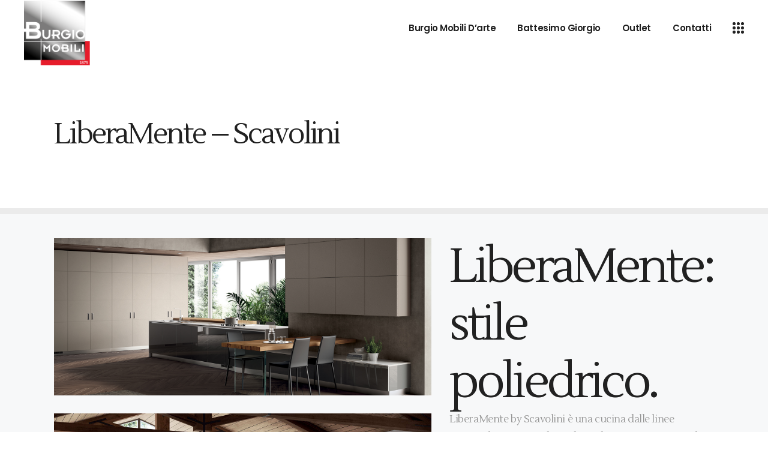

--- FILE ---
content_type: text/html; charset=UTF-8
request_url: https://www.burgiomobili.it/portfolio-item/liberamente-cavolini/
body_size: 11474
content:
<!DOCTYPE html>
<html lang="it-IT">
<head>
			
		<meta charset="UTF-8"/>
		<link rel="profile" href="http://gmpg.org/xfn/11"/>
			
				<meta name="viewport" content="width=device-width,initial-scale=1,user-scalable=yes">
		<title>LiberaMente &#8211; Scavolini &#8211; Burgio mobili 1875</title>
<meta name='robots' content='max-image-preview:large' />
<link rel='dns-prefetch' href='//maps.googleapis.com' />
<link rel='dns-prefetch' href='//fonts.googleapis.com' />
<link rel="alternate" type="application/rss+xml" title="Burgio mobili 1875 &raquo; Feed" href="https://www.burgiomobili.it/feed/" />
<link rel="alternate" type="application/rss+xml" title="Burgio mobili 1875 &raquo; Feed dei commenti" href="https://www.burgiomobili.it/comments/feed/" />
<link rel="alternate" type="application/rss+xml" title="Burgio mobili 1875 &raquo; LiberaMente &#8211; Scavolini Feed dei commenti" href="https://www.burgiomobili.it/portfolio-item/liberamente-cavolini/feed/" />
<script type="text/javascript">
/* <![CDATA[ */
window._wpemojiSettings = {"baseUrl":"https:\/\/s.w.org\/images\/core\/emoji\/14.0.0\/72x72\/","ext":".png","svgUrl":"https:\/\/s.w.org\/images\/core\/emoji\/14.0.0\/svg\/","svgExt":".svg","source":{"concatemoji":"https:\/\/www.burgiomobili.it\/wp-includes\/js\/wp-emoji-release.min.js?ver=6.4.7"}};
/*! This file is auto-generated */
!function(i,n){var o,s,e;function c(e){try{var t={supportTests:e,timestamp:(new Date).valueOf()};sessionStorage.setItem(o,JSON.stringify(t))}catch(e){}}function p(e,t,n){e.clearRect(0,0,e.canvas.width,e.canvas.height),e.fillText(t,0,0);var t=new Uint32Array(e.getImageData(0,0,e.canvas.width,e.canvas.height).data),r=(e.clearRect(0,0,e.canvas.width,e.canvas.height),e.fillText(n,0,0),new Uint32Array(e.getImageData(0,0,e.canvas.width,e.canvas.height).data));return t.every(function(e,t){return e===r[t]})}function u(e,t,n){switch(t){case"flag":return n(e,"\ud83c\udff3\ufe0f\u200d\u26a7\ufe0f","\ud83c\udff3\ufe0f\u200b\u26a7\ufe0f")?!1:!n(e,"\ud83c\uddfa\ud83c\uddf3","\ud83c\uddfa\u200b\ud83c\uddf3")&&!n(e,"\ud83c\udff4\udb40\udc67\udb40\udc62\udb40\udc65\udb40\udc6e\udb40\udc67\udb40\udc7f","\ud83c\udff4\u200b\udb40\udc67\u200b\udb40\udc62\u200b\udb40\udc65\u200b\udb40\udc6e\u200b\udb40\udc67\u200b\udb40\udc7f");case"emoji":return!n(e,"\ud83e\udef1\ud83c\udffb\u200d\ud83e\udef2\ud83c\udfff","\ud83e\udef1\ud83c\udffb\u200b\ud83e\udef2\ud83c\udfff")}return!1}function f(e,t,n){var r="undefined"!=typeof WorkerGlobalScope&&self instanceof WorkerGlobalScope?new OffscreenCanvas(300,150):i.createElement("canvas"),a=r.getContext("2d",{willReadFrequently:!0}),o=(a.textBaseline="top",a.font="600 32px Arial",{});return e.forEach(function(e){o[e]=t(a,e,n)}),o}function t(e){var t=i.createElement("script");t.src=e,t.defer=!0,i.head.appendChild(t)}"undefined"!=typeof Promise&&(o="wpEmojiSettingsSupports",s=["flag","emoji"],n.supports={everything:!0,everythingExceptFlag:!0},e=new Promise(function(e){i.addEventListener("DOMContentLoaded",e,{once:!0})}),new Promise(function(t){var n=function(){try{var e=JSON.parse(sessionStorage.getItem(o));if("object"==typeof e&&"number"==typeof e.timestamp&&(new Date).valueOf()<e.timestamp+604800&&"object"==typeof e.supportTests)return e.supportTests}catch(e){}return null}();if(!n){if("undefined"!=typeof Worker&&"undefined"!=typeof OffscreenCanvas&&"undefined"!=typeof URL&&URL.createObjectURL&&"undefined"!=typeof Blob)try{var e="postMessage("+f.toString()+"("+[JSON.stringify(s),u.toString(),p.toString()].join(",")+"));",r=new Blob([e],{type:"text/javascript"}),a=new Worker(URL.createObjectURL(r),{name:"wpTestEmojiSupports"});return void(a.onmessage=function(e){c(n=e.data),a.terminate(),t(n)})}catch(e){}c(n=f(s,u,p))}t(n)}).then(function(e){for(var t in e)n.supports[t]=e[t],n.supports.everything=n.supports.everything&&n.supports[t],"flag"!==t&&(n.supports.everythingExceptFlag=n.supports.everythingExceptFlag&&n.supports[t]);n.supports.everythingExceptFlag=n.supports.everythingExceptFlag&&!n.supports.flag,n.DOMReady=!1,n.readyCallback=function(){n.DOMReady=!0}}).then(function(){return e}).then(function(){var e;n.supports.everything||(n.readyCallback(),(e=n.source||{}).concatemoji?t(e.concatemoji):e.wpemoji&&e.twemoji&&(t(e.twemoji),t(e.wpemoji)))}))}((window,document),window._wpemojiSettings);
/* ]]> */
</script>
<style id='wp-emoji-styles-inline-css' type='text/css'>

	img.wp-smiley, img.emoji {
		display: inline !important;
		border: none !important;
		box-shadow: none !important;
		height: 1em !important;
		width: 1em !important;
		margin: 0 0.07em !important;
		vertical-align: -0.1em !important;
		background: none !important;
		padding: 0 !important;
	}
</style>
<link rel='stylesheet' id='wp-block-library-css' href='https://www.burgiomobili.it/wp-includes/css/dist/block-library/style.min.css?ver=6.4.7' type='text/css' media='all' />
<style id='classic-theme-styles-inline-css' type='text/css'>
/*! This file is auto-generated */
.wp-block-button__link{color:#fff;background-color:#32373c;border-radius:9999px;box-shadow:none;text-decoration:none;padding:calc(.667em + 2px) calc(1.333em + 2px);font-size:1.125em}.wp-block-file__button{background:#32373c;color:#fff;text-decoration:none}
</style>
<style id='global-styles-inline-css' type='text/css'>
body{--wp--preset--color--black: #000000;--wp--preset--color--cyan-bluish-gray: #abb8c3;--wp--preset--color--white: #ffffff;--wp--preset--color--pale-pink: #f78da7;--wp--preset--color--vivid-red: #cf2e2e;--wp--preset--color--luminous-vivid-orange: #ff6900;--wp--preset--color--luminous-vivid-amber: #fcb900;--wp--preset--color--light-green-cyan: #7bdcb5;--wp--preset--color--vivid-green-cyan: #00d084;--wp--preset--color--pale-cyan-blue: #8ed1fc;--wp--preset--color--vivid-cyan-blue: #0693e3;--wp--preset--color--vivid-purple: #9b51e0;--wp--preset--gradient--vivid-cyan-blue-to-vivid-purple: linear-gradient(135deg,rgba(6,147,227,1) 0%,rgb(155,81,224) 100%);--wp--preset--gradient--light-green-cyan-to-vivid-green-cyan: linear-gradient(135deg,rgb(122,220,180) 0%,rgb(0,208,130) 100%);--wp--preset--gradient--luminous-vivid-amber-to-luminous-vivid-orange: linear-gradient(135deg,rgba(252,185,0,1) 0%,rgba(255,105,0,1) 100%);--wp--preset--gradient--luminous-vivid-orange-to-vivid-red: linear-gradient(135deg,rgba(255,105,0,1) 0%,rgb(207,46,46) 100%);--wp--preset--gradient--very-light-gray-to-cyan-bluish-gray: linear-gradient(135deg,rgb(238,238,238) 0%,rgb(169,184,195) 100%);--wp--preset--gradient--cool-to-warm-spectrum: linear-gradient(135deg,rgb(74,234,220) 0%,rgb(151,120,209) 20%,rgb(207,42,186) 40%,rgb(238,44,130) 60%,rgb(251,105,98) 80%,rgb(254,248,76) 100%);--wp--preset--gradient--blush-light-purple: linear-gradient(135deg,rgb(255,206,236) 0%,rgb(152,150,240) 100%);--wp--preset--gradient--blush-bordeaux: linear-gradient(135deg,rgb(254,205,165) 0%,rgb(254,45,45) 50%,rgb(107,0,62) 100%);--wp--preset--gradient--luminous-dusk: linear-gradient(135deg,rgb(255,203,112) 0%,rgb(199,81,192) 50%,rgb(65,88,208) 100%);--wp--preset--gradient--pale-ocean: linear-gradient(135deg,rgb(255,245,203) 0%,rgb(182,227,212) 50%,rgb(51,167,181) 100%);--wp--preset--gradient--electric-grass: linear-gradient(135deg,rgb(202,248,128) 0%,rgb(113,206,126) 100%);--wp--preset--gradient--midnight: linear-gradient(135deg,rgb(2,3,129) 0%,rgb(40,116,252) 100%);--wp--preset--font-size--small: 13px;--wp--preset--font-size--medium: 20px;--wp--preset--font-size--large: 36px;--wp--preset--font-size--x-large: 42px;--wp--preset--spacing--20: 0.44rem;--wp--preset--spacing--30: 0.67rem;--wp--preset--spacing--40: 1rem;--wp--preset--spacing--50: 1.5rem;--wp--preset--spacing--60: 2.25rem;--wp--preset--spacing--70: 3.38rem;--wp--preset--spacing--80: 5.06rem;--wp--preset--shadow--natural: 6px 6px 9px rgba(0, 0, 0, 0.2);--wp--preset--shadow--deep: 12px 12px 50px rgba(0, 0, 0, 0.4);--wp--preset--shadow--sharp: 6px 6px 0px rgba(0, 0, 0, 0.2);--wp--preset--shadow--outlined: 6px 6px 0px -3px rgba(255, 255, 255, 1), 6px 6px rgba(0, 0, 0, 1);--wp--preset--shadow--crisp: 6px 6px 0px rgba(0, 0, 0, 1);}:where(.is-layout-flex){gap: 0.5em;}:where(.is-layout-grid){gap: 0.5em;}body .is-layout-flow > .alignleft{float: left;margin-inline-start: 0;margin-inline-end: 2em;}body .is-layout-flow > .alignright{float: right;margin-inline-start: 2em;margin-inline-end: 0;}body .is-layout-flow > .aligncenter{margin-left: auto !important;margin-right: auto !important;}body .is-layout-constrained > .alignleft{float: left;margin-inline-start: 0;margin-inline-end: 2em;}body .is-layout-constrained > .alignright{float: right;margin-inline-start: 2em;margin-inline-end: 0;}body .is-layout-constrained > .aligncenter{margin-left: auto !important;margin-right: auto !important;}body .is-layout-constrained > :where(:not(.alignleft):not(.alignright):not(.alignfull)){max-width: var(--wp--style--global--content-size);margin-left: auto !important;margin-right: auto !important;}body .is-layout-constrained > .alignwide{max-width: var(--wp--style--global--wide-size);}body .is-layout-flex{display: flex;}body .is-layout-flex{flex-wrap: wrap;align-items: center;}body .is-layout-flex > *{margin: 0;}body .is-layout-grid{display: grid;}body .is-layout-grid > *{margin: 0;}:where(.wp-block-columns.is-layout-flex){gap: 2em;}:where(.wp-block-columns.is-layout-grid){gap: 2em;}:where(.wp-block-post-template.is-layout-flex){gap: 1.25em;}:where(.wp-block-post-template.is-layout-grid){gap: 1.25em;}.has-black-color{color: var(--wp--preset--color--black) !important;}.has-cyan-bluish-gray-color{color: var(--wp--preset--color--cyan-bluish-gray) !important;}.has-white-color{color: var(--wp--preset--color--white) !important;}.has-pale-pink-color{color: var(--wp--preset--color--pale-pink) !important;}.has-vivid-red-color{color: var(--wp--preset--color--vivid-red) !important;}.has-luminous-vivid-orange-color{color: var(--wp--preset--color--luminous-vivid-orange) !important;}.has-luminous-vivid-amber-color{color: var(--wp--preset--color--luminous-vivid-amber) !important;}.has-light-green-cyan-color{color: var(--wp--preset--color--light-green-cyan) !important;}.has-vivid-green-cyan-color{color: var(--wp--preset--color--vivid-green-cyan) !important;}.has-pale-cyan-blue-color{color: var(--wp--preset--color--pale-cyan-blue) !important;}.has-vivid-cyan-blue-color{color: var(--wp--preset--color--vivid-cyan-blue) !important;}.has-vivid-purple-color{color: var(--wp--preset--color--vivid-purple) !important;}.has-black-background-color{background-color: var(--wp--preset--color--black) !important;}.has-cyan-bluish-gray-background-color{background-color: var(--wp--preset--color--cyan-bluish-gray) !important;}.has-white-background-color{background-color: var(--wp--preset--color--white) !important;}.has-pale-pink-background-color{background-color: var(--wp--preset--color--pale-pink) !important;}.has-vivid-red-background-color{background-color: var(--wp--preset--color--vivid-red) !important;}.has-luminous-vivid-orange-background-color{background-color: var(--wp--preset--color--luminous-vivid-orange) !important;}.has-luminous-vivid-amber-background-color{background-color: var(--wp--preset--color--luminous-vivid-amber) !important;}.has-light-green-cyan-background-color{background-color: var(--wp--preset--color--light-green-cyan) !important;}.has-vivid-green-cyan-background-color{background-color: var(--wp--preset--color--vivid-green-cyan) !important;}.has-pale-cyan-blue-background-color{background-color: var(--wp--preset--color--pale-cyan-blue) !important;}.has-vivid-cyan-blue-background-color{background-color: var(--wp--preset--color--vivid-cyan-blue) !important;}.has-vivid-purple-background-color{background-color: var(--wp--preset--color--vivid-purple) !important;}.has-black-border-color{border-color: var(--wp--preset--color--black) !important;}.has-cyan-bluish-gray-border-color{border-color: var(--wp--preset--color--cyan-bluish-gray) !important;}.has-white-border-color{border-color: var(--wp--preset--color--white) !important;}.has-pale-pink-border-color{border-color: var(--wp--preset--color--pale-pink) !important;}.has-vivid-red-border-color{border-color: var(--wp--preset--color--vivid-red) !important;}.has-luminous-vivid-orange-border-color{border-color: var(--wp--preset--color--luminous-vivid-orange) !important;}.has-luminous-vivid-amber-border-color{border-color: var(--wp--preset--color--luminous-vivid-amber) !important;}.has-light-green-cyan-border-color{border-color: var(--wp--preset--color--light-green-cyan) !important;}.has-vivid-green-cyan-border-color{border-color: var(--wp--preset--color--vivid-green-cyan) !important;}.has-pale-cyan-blue-border-color{border-color: var(--wp--preset--color--pale-cyan-blue) !important;}.has-vivid-cyan-blue-border-color{border-color: var(--wp--preset--color--vivid-cyan-blue) !important;}.has-vivid-purple-border-color{border-color: var(--wp--preset--color--vivid-purple) !important;}.has-vivid-cyan-blue-to-vivid-purple-gradient-background{background: var(--wp--preset--gradient--vivid-cyan-blue-to-vivid-purple) !important;}.has-light-green-cyan-to-vivid-green-cyan-gradient-background{background: var(--wp--preset--gradient--light-green-cyan-to-vivid-green-cyan) !important;}.has-luminous-vivid-amber-to-luminous-vivid-orange-gradient-background{background: var(--wp--preset--gradient--luminous-vivid-amber-to-luminous-vivid-orange) !important;}.has-luminous-vivid-orange-to-vivid-red-gradient-background{background: var(--wp--preset--gradient--luminous-vivid-orange-to-vivid-red) !important;}.has-very-light-gray-to-cyan-bluish-gray-gradient-background{background: var(--wp--preset--gradient--very-light-gray-to-cyan-bluish-gray) !important;}.has-cool-to-warm-spectrum-gradient-background{background: var(--wp--preset--gradient--cool-to-warm-spectrum) !important;}.has-blush-light-purple-gradient-background{background: var(--wp--preset--gradient--blush-light-purple) !important;}.has-blush-bordeaux-gradient-background{background: var(--wp--preset--gradient--blush-bordeaux) !important;}.has-luminous-dusk-gradient-background{background: var(--wp--preset--gradient--luminous-dusk) !important;}.has-pale-ocean-gradient-background{background: var(--wp--preset--gradient--pale-ocean) !important;}.has-electric-grass-gradient-background{background: var(--wp--preset--gradient--electric-grass) !important;}.has-midnight-gradient-background{background: var(--wp--preset--gradient--midnight) !important;}.has-small-font-size{font-size: var(--wp--preset--font-size--small) !important;}.has-medium-font-size{font-size: var(--wp--preset--font-size--medium) !important;}.has-large-font-size{font-size: var(--wp--preset--font-size--large) !important;}.has-x-large-font-size{font-size: var(--wp--preset--font-size--x-large) !important;}
.wp-block-navigation a:where(:not(.wp-element-button)){color: inherit;}
:where(.wp-block-post-template.is-layout-flex){gap: 1.25em;}:where(.wp-block-post-template.is-layout-grid){gap: 1.25em;}
:where(.wp-block-columns.is-layout-flex){gap: 2em;}:where(.wp-block-columns.is-layout-grid){gap: 2em;}
.wp-block-pullquote{font-size: 1.5em;line-height: 1.6;}
</style>
<link rel='stylesheet' id='contact-form-7-css' href='https://www.burgiomobili.it/wp-content/plugins/contact-form-7/includes/css/styles.css?ver=5.8.5' type='text/css' media='all' />
<style id='woocommerce-inline-inline-css' type='text/css'>
.woocommerce form .form-row .required { visibility: visible; }
</style>
<link rel='stylesheet' id='makoto_elated_default_style-css' href='https://www.burgiomobili.it/wp-content/themes/makoto/style.css?ver=6.4.7' type='text/css' media='all' />
<link rel='stylesheet' id='makoto_elated_child_style-css' href='https://www.burgiomobili.it/wp-content/themes/makoto-child/style.css?ver=6.4.7' type='text/css' media='all' />
<link rel='stylesheet' id='makoto_elated_modules-css' href='https://www.burgiomobili.it/wp-content/themes/makoto/assets/css/modules.min.css?ver=6.4.7' type='text/css' media='all' />
<link rel='stylesheet' id='eltdf_font_awesome-css' href='https://www.burgiomobili.it/wp-content/themes/makoto/assets/css/font-awesome/css/font-awesome.min.css?ver=6.4.7' type='text/css' media='all' />
<link rel='stylesheet' id='eltdf_font_elegant-css' href='https://www.burgiomobili.it/wp-content/themes/makoto/assets/css/elegant-icons/style.min.css?ver=6.4.7' type='text/css' media='all' />
<link rel='stylesheet' id='eltdf_ion_icons-css' href='https://www.burgiomobili.it/wp-content/themes/makoto/assets/css/ion-icons/css/ionicons.min.css?ver=6.4.7' type='text/css' media='all' />
<link rel='stylesheet' id='eltdf_linea_icons-css' href='https://www.burgiomobili.it/wp-content/themes/makoto/assets/css/linea-icons/style.css?ver=6.4.7' type='text/css' media='all' />
<link rel='stylesheet' id='eltdf_linear_icons-css' href='https://www.burgiomobili.it/wp-content/themes/makoto/assets/css/linear-icons/style.css?ver=6.4.7' type='text/css' media='all' />
<link rel='stylesheet' id='eltdf_simple_line_icons-css' href='https://www.burgiomobili.it/wp-content/themes/makoto/assets/css/simple-line-icons/simple-line-icons.css?ver=6.4.7' type='text/css' media='all' />
<link rel='stylesheet' id='eltdf_dripicons-css' href='https://www.burgiomobili.it/wp-content/themes/makoto/assets/css/dripicons/dripicons.css?ver=6.4.7' type='text/css' media='all' />
<link rel='stylesheet' id='mediaelement-css' href='https://www.burgiomobili.it/wp-includes/js/mediaelement/mediaelementplayer-legacy.min.css?ver=4.2.17' type='text/css' media='all' />
<link rel='stylesheet' id='wp-mediaelement-css' href='https://www.burgiomobili.it/wp-includes/js/mediaelement/wp-mediaelement.min.css?ver=6.4.7' type='text/css' media='all' />
<link rel='stylesheet' id='makoto_elated_woo-css' href='https://www.burgiomobili.it/wp-content/themes/makoto/assets/css/woocommerce.min.css?ver=6.4.7' type='text/css' media='all' />
<style id='makoto_elated_woo-inline-css' type='text/css'>
/* generated in /home/burgiomobili/public_html/wp-content/themes/makoto/framework/admin/options/general/map.php makoto_elated_page_general_style function */
.postid-8347.eltdf-boxed .eltdf-wrapper { background-attachment: fixed;}

/* generated in /home/burgiomobili/public_html/wp-content/themes/makoto/assets/custom-styles/general-custom-styles.php makoto_elated_smooth_page_transition_styles function */
.eltdf-smooth-transition-loader { background-color: #000000;}


</style>
<link rel='stylesheet' id='makoto_elated_woo_responsive-css' href='https://www.burgiomobili.it/wp-content/themes/makoto/assets/css/woocommerce-responsive.min.css?ver=6.4.7' type='text/css' media='all' />
<link rel='stylesheet' id='makoto_elated_style_dynamic-css' href='https://www.burgiomobili.it/wp-content/themes/makoto/assets/css/style_dynamic.css?ver=1618075452' type='text/css' media='all' />
<link rel='stylesheet' id='makoto_elated_modules_responsive-css' href='https://www.burgiomobili.it/wp-content/themes/makoto/assets/css/modules-responsive.min.css?ver=6.4.7' type='text/css' media='all' />
<link rel='stylesheet' id='makoto_elated_style_dynamic_responsive-css' href='https://www.burgiomobili.it/wp-content/themes/makoto/assets/css/style_dynamic_responsive.css?ver=1618075452' type='text/css' media='all' />
<link rel='stylesheet' id='makoto_elated_google_fonts-css' href='https://fonts.googleapis.com/css?family=Poppins%3A300%2C400%2C600%2C700%7CLustria%3A300%2C400%2C600%2C700&#038;subset=latin-ext&#038;ver=1.0.0' type='text/css' media='all' />
<script type="text/javascript" src="https://www.burgiomobili.it/wp-includes/js/jquery/jquery.min.js?ver=3.7.1" id="jquery-core-js"></script>
<script type="text/javascript" src="https://www.burgiomobili.it/wp-includes/js/jquery/jquery-migrate.min.js?ver=3.4.1" id="jquery-migrate-js"></script>
<script type="text/javascript" src="https://www.burgiomobili.it/wp-content/plugins/woocommerce/assets/js/jquery-blockui/jquery.blockUI.min.js?ver=2.7.0-wc.8.4.0" id="jquery-blockui-js" defer="defer" data-wp-strategy="defer"></script>
<script type="text/javascript" id="wc-add-to-cart-js-extra">
/* <![CDATA[ */
var wc_add_to_cart_params = {"ajax_url":"\/wp-admin\/admin-ajax.php","wc_ajax_url":"\/?wc-ajax=%%endpoint%%","i18n_view_cart":"Visualizza carrello","cart_url":"https:\/\/www.burgiomobili.it\/cart\/","is_cart":"","cart_redirect_after_add":"yes"};
/* ]]> */
</script>
<script type="text/javascript" src="https://www.burgiomobili.it/wp-content/plugins/woocommerce/assets/js/frontend/add-to-cart.min.js?ver=8.4.0" id="wc-add-to-cart-js" defer="defer" data-wp-strategy="defer"></script>
<script type="text/javascript" src="https://www.burgiomobili.it/wp-content/plugins/woocommerce/assets/js/js-cookie/js.cookie.min.js?ver=2.1.4-wc.8.4.0" id="js-cookie-js" defer="defer" data-wp-strategy="defer"></script>
<script type="text/javascript" id="woocommerce-js-extra">
/* <![CDATA[ */
var woocommerce_params = {"ajax_url":"\/wp-admin\/admin-ajax.php","wc_ajax_url":"\/?wc-ajax=%%endpoint%%"};
/* ]]> */
</script>
<script type="text/javascript" src="https://www.burgiomobili.it/wp-content/plugins/woocommerce/assets/js/frontend/woocommerce.min.js?ver=8.4.0" id="woocommerce-js" defer="defer" data-wp-strategy="defer"></script>
<script type="text/javascript" src="https://www.burgiomobili.it/wp-content/plugins/woocommerce/assets/js/select2/select2.full.min.js?ver=4.0.3-wc.8.4.0" id="select2-js" defer="defer" data-wp-strategy="defer"></script>
<link rel="https://api.w.org/" href="https://www.burgiomobili.it/wp-json/" /><link rel="EditURI" type="application/rsd+xml" title="RSD" href="https://www.burgiomobili.it/xmlrpc.php?rsd" />
<meta name="generator" content="WordPress 6.4.7" />
<meta name="generator" content="WooCommerce 8.4.0" />
<link rel="canonical" href="https://www.burgiomobili.it/portfolio-item/liberamente-cavolini/" />
<link rel='shortlink' href='https://www.burgiomobili.it/?p=8347' />
<link rel="alternate" type="application/json+oembed" href="https://www.burgiomobili.it/wp-json/oembed/1.0/embed?url=https%3A%2F%2Fwww.burgiomobili.it%2Fportfolio-item%2Fliberamente-cavolini%2F" />
<link rel="alternate" type="text/xml+oembed" href="https://www.burgiomobili.it/wp-json/oembed/1.0/embed?url=https%3A%2F%2Fwww.burgiomobili.it%2Fportfolio-item%2Fliberamente-cavolini%2F&#038;format=xml" />
	<noscript><style>.woocommerce-product-gallery{ opacity: 1 !important; }</style></noscript>
	<link rel="icon" href="https://www.burgiomobili.it/wp-content/uploads/2021/04/cropped-Logo-32x32.png" sizes="32x32" />
<link rel="icon" href="https://www.burgiomobili.it/wp-content/uploads/2021/04/cropped-Logo-192x192.png" sizes="192x192" />
<link rel="apple-touch-icon" href="https://www.burgiomobili.it/wp-content/uploads/2021/04/cropped-Logo-180x180.png" />
<meta name="msapplication-TileImage" content="https://www.burgiomobili.it/wp-content/uploads/2021/04/cropped-Logo-270x270.png" />
		<style type="text/css" id="wp-custom-css">
			.eltdf-ps-info-title { display: none}
.eltdf-ps-info-date .entry-date .updated { display: none}
@media screen and (max-width: 800px) {
#cookie-law-info-again {
	display: none;}
}
.eltdf-page-footer .eltdf-footer-bottom-holder .eltdf-footer-bottom-inner.eltdf-grid {	padding-bottom: 60px;
	}
.eltdf-footer-bottom-holder img{vertical-align: middle; margin: 0 10px }
.eltdf-blog-comments-holder{
	display: none;
}

.wl-add-to   {
	color: #000 !important;
	border: 1px solid #000 !important;
}

.wishlist-add-to-cart-button
 {
	background-color:  #000 !important;
}
.woocommerce-page .eltdf-content a.added_to_cart, .woocommerce-page .eltdf-content a.button, div.woocommerce a.added_to_cart, div.woocommerce a.button {
    color: 000 !important;
}

 .wl-create-new {
	background-color: #000 !important;
}

#wl-wrapper .wl-table .product-purchase .button {
    color: #000;
}

#wl-wrapper .button {
    color: #000 !important;
 	background-color: #ccc !important;
}

.wl-find-table {
    display: table !important;
}		</style>
			<!-- Global site tag (gtag.js) - Google Ads: 693009894 -->
<script async src="https://www.googletagmanager.com/gtag/js?id=AW-693009894"></script>
<script>
  window.dataLayer = window.dataLayer || [];
  function gtag(){dataLayer.push(arguments);}
  gtag('js', new Date());

  gtag('config', 'AW-693009894');
</script>
</head>
<body class="portfolio-item-template-default single single-portfolio-item postid-8347 theme-makoto eltd-core-1.0 woocommerce-no-js makoto child-child-ver-1.0.0 makoto-ver-1.0 eltdf-smooth-scroll eltdf-smooth-page-transitions eltdf-smooth-page-transitions-fadeout eltdf-grid-1300 eltdf-follow-portfolio-info eltdf-fixed-on-scroll eltdf-dropdown-animate-height eltdf-header-standard eltdf-menu-area-shadow-disable eltdf-menu-area-in-grid-shadow-disable eltdf-menu-area-border-disable eltdf-menu-area-in-grid-border-disable eltdf-logo-area-border-disable eltdf-logo-area-in-grid-border-disable eltdf-header-vertical-shadow-disable eltdf-header-vertical-border-disable eltdf-side-menu-slide-from-right eltdf-woocommerce-columns-3 eltdf-woo-normal-space eltdf-woo-pl-info-on-image-hover eltdf-woo-single-thumb-on-left-side eltdf-woo-single-has-zoom eltdf-woo-single-has-pretty-photo eltdf-default-mobile-header eltdf-sticky-up-mobile-header eltdf-fullscreen-search eltdf-search-fade" itemscope itemtype="http://schema.org/WebPage">
	<section class="eltdf-side-menu">
	<div class="eltdf-side-area-inner">
    <div class="eltdf-close-side-menu-holder">
		<a class="eltdf-close-side-menu" href="#" target="_self">
			<span aria-hidden="true" class="eltdf-icon-font-elegant icon_close " ></span>		</a>
	</div>
	<div id="media_image-4" class="widget eltdf-sidearea widget_media_image"><img width="150" height="150" src="https://www.burgiomobili.it/wp-content/uploads/2021/04/cropped-Logo-150x150.png" class="image wp-image-9504  attachment-thumbnail size-thumbnail" alt="" style="max-width: 100%; height: auto;" decoding="async" srcset="https://www.burgiomobili.it/wp-content/uploads/2021/04/cropped-Logo-150x150.png 150w, https://www.burgiomobili.it/wp-content/uploads/2021/04/cropped-Logo-300x300.png 300w, https://www.burgiomobili.it/wp-content/uploads/2021/04/cropped-Logo-100x100.png 100w, https://www.burgiomobili.it/wp-content/uploads/2021/04/cropped-Logo-270x270.png 270w, https://www.burgiomobili.it/wp-content/uploads/2021/04/cropped-Logo-192x192.png 192w, https://www.burgiomobili.it/wp-content/uploads/2021/04/cropped-Logo-180x180.png 180w, https://www.burgiomobili.it/wp-content/uploads/2021/04/cropped-Logo-32x32.png 32w, https://www.burgiomobili.it/wp-content/uploads/2021/04/cropped-Logo-e1619802525189.png 400w" sizes="(max-width: 150px) 100vw, 150px" /></div><div id="text-4" class="widget eltdf-sidearea widget_text">			<div class="textwidget"><h4><span style="color: #252525;">Contattaci</span></h4>
<h5><a href="mailto:commerciale@burgiomobili.it"><span style="font-size: 30px; text-decoration: underline;">commerciale@burgiomobili.it</span></a></h5>
</div>
		</div><div id="text-5" class="widget eltdf-sidearea widget_text">			<div class="textwidget"><h4><span style="color: #252525;">Showroom</span></h4>
</div>
		</div><div id="text-6" class="widget eltdf-sidearea widget_text">			<div class="textwidget"><p><span style="color: #252525; font-size: 15px;">Via Placido Rizzotto 57/c</span><br />
<span style="color: #252525; font-size: 15px;">90031 Belmonte Mezzagno (PA)</span><br />
<a href="callto:+390918736543"><span style="font-size: 15px;">+390918736543</span></a></p>
</div>
		</div>    </div>
    <div class="eltdf-side-area-bottom">
        
        
        <div class="eltdf-simple-social-link-widget">
                        <h6>
                <a href="https://www.facebook.com/burgiomobili1875/" target="_blank" class="eltdf-social-link" style="font-size:20;margin:0px 48px 0px 0px">
                    Facebook                </a>
            </h6>
                    </div>


        
        <div class="eltdf-simple-social-link-widget">
                        <h6>
                <a href="https://www.instagram.com/burgiomobili1875/" target="_blank" class="eltdf-social-link" style="font-size:20;margin:0px 40px 0px 0px">
                    Instagram                </a>
            </h6>
                    </div>

    </div>
</section>
    <div class="eltdf-wrapper">
    	        <div class="eltdf-wrapper-inner">
            <div class="eltdf-fullscreen-search-holder">
	<a class="eltdf-fullscreen-search-close" href="javascript:void(0)">
		<span aria-hidden="true" class="eltdf-icon-font-elegant icon_close " ></span>	</a>
	<div class="eltdf-fullscreen-search-table">
		<div class="eltdf-fullscreen-search-cell">
			<div class="eltdf-fullscreen-search-inner">
				<form action="https://www.burgiomobili.it/" class="eltdf-fullscreen-search-form" method="get">
					<div class="eltdf-form-holder">
						<div class="eltdf-form-holder-inner">
							<div class="eltdf-field-holder">
								<input type="text" placeholder="Cosa stai cercando?" name="s" class="eltdf-search-field" autocomplete="off"/>
							</div>
							<button type="submit" class="eltdf-search-submit"><i class="eltdf-icon-ion-icon ion-ios-search-strong " ></i></button>
							<div class="eltdf-line"></div>
						</div>
					</div>
				</form>
			</div>
		</div>
	</div>
</div>
<header class="eltdf-page-header">
		
			<div class="eltdf-fixed-wrapper">
				
	<div class="eltdf-menu-area eltdf-menu-right">
				
						
			<div class="eltdf-vertical-align-containers">
				<div class="eltdf-position-left"><!--
					--><div class="eltdf-position-left-inner">
						

<div class="eltdf-logo-wrapper">
    <a itemprop="url" href="https://www.burgiomobili.it/" style="height: 200px;">
        <img itemprop="image" class="eltdf-normal-logo" src="https://www.burgiomobili.it/wp-content/uploads/2021/04/cropped-Logo.png" width="400" height="400"  alt="logo"/>
        <img itemprop="image" class="eltdf-dark-logo" src="https://www.burgiomobili.it/wp-content/uploads/2021/04/cropped-Logo.png" width="400" height="400"  alt="dark logo"/>        <img itemprop="image" class="eltdf-light-logo" src="https://www.burgiomobili.it/wp-content/uploads/2021/04/cropped-Logo.png" width="400" height="400"  alt="light logo"/>    </a>
</div>

											</div>
				</div>
								<div class="eltdf-position-right"><!--
					--><div class="eltdf-position-right-inner">
													
<nav class="eltdf-main-menu eltdf-drop-down eltdf-default-nav">
    <ul id="menu-main" class="clearfix"><li id="nav-menu-item-9540" class="menu-item menu-item-type-custom menu-item-object-custom  narrow"><a href="https://www.burgiomobili.com" class=""><span class="item_outer"><span class="eltdf-btn-line"><span class="eltdf-btn-line-top"></span><span class="eltdf-btn-line-bottom"></span></span><span class="item_text">Burgio Mobili D&#8217;arte</span><span class="eltdf-btn-line-right"><span class="eltdf-btn-line-top"></span><span class="eltdf-btn-line-bottom"></span></span></span></a></li>
<li id="nav-menu-item-9185" class="menu-item menu-item-type-post_type menu-item-object-page  narrow"><a href="https://www.burgiomobili.it/lista-giorgio/" class=""><span class="item_outer"><span class="eltdf-btn-line"><span class="eltdf-btn-line-top"></span><span class="eltdf-btn-line-bottom"></span></span><span class="item_text">Battesimo Giorgio</span><span class="eltdf-btn-line-right"><span class="eltdf-btn-line-top"></span><span class="eltdf-btn-line-bottom"></span></span></span></a></li>
<li id="nav-menu-item-9502" class="menu-item menu-item-type-post_type menu-item-object-page  narrow"><a href="https://www.burgiomobili.it/arredamento-e-progettazione-interni-a-palermo/outlet/" class=""><span class="item_outer"><span class="eltdf-btn-line"><span class="eltdf-btn-line-top"></span><span class="eltdf-btn-line-bottom"></span></span><span class="item_text">Outlet</span><span class="eltdf-btn-line-right"><span class="eltdf-btn-line-top"></span><span class="eltdf-btn-line-bottom"></span></span></span></a></li>
<li id="nav-menu-item-9541" class="menu-item menu-item-type-custom menu-item-object-custom  narrow"><a href="https://www.burgiomobili.com/contatti" class=""><span class="item_outer"><span class="eltdf-btn-line"><span class="eltdf-btn-line-top"></span><span class="eltdf-btn-line-bottom"></span></span><span class="item_text">Contatti</span><span class="eltdf-btn-line-right"><span class="eltdf-btn-line-top"></span><span class="eltdf-btn-line-bottom"></span></span></span></a></li>
</ul></nav>

														
		<a class="eltdf-side-menu-button-opener eltdf-icon-has-hover"  href="javascript:void(0)" style="margin: 2px 0 0 14px">
						<span class="eltdf-side-menu-icon">
        		<span class="eltdf-dot"></span>
				<span class="eltdf-dot"></span>
				<span class="eltdf-dot"></span>
				<span class="eltdf-dot"></span>
				<span class="eltdf-dot"></span>
				<span class="eltdf-dot"></span>
				<span class="eltdf-dot"></span>
				<span class="eltdf-dot"></span>
				<span class="eltdf-dot"></span>
        	</span>
		</a>
						</div>
				</div>
			</div>
			
			</div>
			
			</div>
		
		
	</header>


<header class="eltdf-mobile-header">
		
	<div class="eltdf-mobile-header-inner">
		<div class="eltdf-mobile-header-holder">
			<div class="eltdf-grid">
				<div class="eltdf-vertical-align-containers">
					<div class="eltdf-vertical-align-containers">
													<div class="eltdf-mobile-menu-opener">
								<a href="javascript:void(0)">
									<span class="eltdf-mobile-menu-icon">
										<span aria-hidden="true" class="eltdf-icon-font-elegant icon_menu " ></span>									</span>
																	</a>
							</div>
												<div class="eltdf-position-center">
							<div class="eltdf-position-center-inner">
								

<div class="eltdf-mobile-logo-wrapper">
    <a itemprop="url" href="https://www.burgiomobili.it/" style="height: 35px">
        <img itemprop="image" src="https://www.burgiomobili.it/wp-content/uploads/2018/08/logomobile.png" width="250" height="71"  alt="Mobile Logo"/>
    </a>
</div>

							</div>
						</div>
						<div class="eltdf-position-right">
							<div class="eltdf-position-right-inner">
															</div>
						</div>
					</div>
				</div>
			</div>
		</div>
		
<nav class="eltdf-mobile-nav">
    <div class="eltdf-grid">
        <ul id="menu-main-1" class=""><li id="mobile-menu-item-9540" class="menu-item menu-item-type-custom menu-item-object-custom "><a href="https://www.burgiomobili.com" class=""><span>Burgio Mobili D&#8217;arte</span></a></li>
<li id="mobile-menu-item-9185" class="menu-item menu-item-type-post_type menu-item-object-page "><a href="https://www.burgiomobili.it/lista-giorgio/" class=""><span>Battesimo Giorgio</span></a></li>
<li id="mobile-menu-item-9502" class="menu-item menu-item-type-post_type menu-item-object-page "><a href="https://www.burgiomobili.it/arredamento-e-progettazione-interni-a-palermo/outlet/" class=""><span>Outlet</span></a></li>
<li id="mobile-menu-item-9541" class="menu-item menu-item-type-custom menu-item-object-custom "><a href="https://www.burgiomobili.com/contatti" class=""><span>Contatti</span></a></li>
</ul>    </div>
</nav>

	</div>
	
	</header>

			<a id='eltdf-back-to-top' href='#'>
				<span class="eltdf-btt-inner">
	                <span class="eltdf-btt-text-holder">
	                	<span class="eltdf-btt-text">Torna sù</span>
	                </span>
					<span class="eltdf-btt-line"></span>
				</span>
			</a>
			        
            <div class="eltdf-content" >
                <div class="eltdf-content-inner">
<div class="eltdf-title-holder eltdf-standard-type eltdf-title-border-bottom" style="height: 265px;background-color: #ffffff" data-height="265">
		<div class="eltdf-title-wrapper" style="height: 265px">
		<div class="eltdf-title-inner">
			<div class="eltdf-grid">
									<h3 class="eltdf-page-title entry-title" >LiberaMente &#8211; Scavolini</h3>
											</div>
	    </div>
	</div>
</div>

<div class="eltdf-container">
    <div class="eltdf-container-inner clearfix">
                    <div class="eltdf-portfolio-single-holder eltdf-ps-small-images-layout">
                <div class="eltdf-grid-row">
	<div class="eltdf-grid-col-7">
        <div class="eltdf-ps-image-holder">
            <div class="eltdf-ps-image-inner">
                                                            <div class="eltdf-ps-image">
                                <a itemprop="image" title="LiberaMente" data-rel="prettyPhoto[single_pretty_photo]" href="https://www.burgiomobili.it/wp-content/uploads/2019/01/LiberaMente.jpg">
    <img itemprop="image" src="https://www.burgiomobili.it/wp-content/uploads/2019/01/LiberaMente.jpg" alt="LiberaMente" />
    </a>
                        </div>
                                            <div class="eltdf-ps-image">
                                <a itemprop="image" title="2.-LiberaMente-" data-rel="prettyPhoto[single_pretty_photo]" href="https://www.burgiomobili.it/wp-content/uploads/2019/01/2.-LiberaMente-.jpg">
    <img itemprop="image" src="https://www.burgiomobili.it/wp-content/uploads/2019/01/2.-LiberaMente-.jpg" alt="2.-LiberaMente-" />
    </a>
                        </div>
                                            <div class="eltdf-ps-image">
                                <a itemprop="image" title="3. LiberaMente" data-rel="prettyPhoto[single_pretty_photo]" href="https://www.burgiomobili.it/wp-content/uploads/2019/01/3.-LiberaMente.jpg">
    <img itemprop="image" src="https://www.burgiomobili.it/wp-content/uploads/2019/01/3.-LiberaMente.jpg" alt="3. LiberaMente" />
    </a>
                        </div>
                                            <div class="eltdf-ps-image">
                                <a itemprop="image" title="4. LiberaMente" data-rel="prettyPhoto[single_pretty_photo]" href="https://www.burgiomobili.it/wp-content/uploads/2019/01/4.LiberaMente.jpg">
    <img itemprop="image" src="https://www.burgiomobili.it/wp-content/uploads/2019/01/4.LiberaMente.jpg" alt="4. LiberaMente" />
    </a>
                        </div>
                                            <div class="eltdf-ps-image">
                                <a itemprop="image" title="5. Liberamente" data-rel="prettyPhoto[single_pretty_photo]" href="https://www.burgiomobili.it/wp-content/uploads/2019/01/5.-Liberamente.jpg">
    <img itemprop="image" src="https://www.burgiomobili.it/wp-content/uploads/2019/01/5.-Liberamente.jpg" alt="5. Liberamente" />
    </a>
                        </div>
                                            <div class="eltdf-ps-image">
                                <a itemprop="image" title="" data-rel="prettyPhoto[single_pretty_photo]" href="">
    <img itemprop="image" src="" alt="" />
    </a>
                        </div>
                                                </div>
        </div>
    </div>
	<div class="eltdf-grid-col-5">
        <div class="eltdf-ps-info-holder eltdf-ps-info-sticky-holder">
            <div class="eltdf-ps-info-item eltdf-ps-content-item">
    <h1>LiberaMente: stile poliedrico.</h1>
<p>LiberaMente by <a href="https://www.scavolini.com">Scavolini</a> è una cucina dalle linee essenziali, geometrie limpide, architetture integrate al soggiorno e al resto della casa.</p>
<p><strong>Soluzioni funzionali</strong> ispirate alla ricerca della massima libertà compositiva. Un&#8217;ideale di sintesi in questa cucina che rimanda alla praticità rivalutando con gusto contemporaneo anche il piacere dell&#8217;intimità familiare.</p>
<p>Qualificato design ed estetica minimale con assenza di maniglie e apertura attraverso gola; moduli a giorno per le più diverse configurazioni; elementi living e grande varietà di finiture e di colori.</p>
<p>Opportunità di una grande marca con le quali soddisfare anche gusti personali e rendere unico l&#8217;ambiente cucina.</p>
<p>Scopri la nostra esposizione di <a href="https://www.burgiomobili.it/cucine-ed-esposizione-mobili-palermo/">Cucine Moderne</a>.</p>
</div>            <div class="eltdf-ps-info-item eltdf-ps-categories">
            <h6 class="eltdf-ps-info-title">Category:</h6>
                            <a itemprop="url" class="eltdf-ps-info-category" href="https://www.burgiomobili.it/portfolio-category/cucine/">Cucine</a>
                    </div>
        <div class="eltdf-ps-info-item eltdf-ps-date">
        <h6 class="eltdf-ps-info-title">Date:</h6>
        <p itemprop="dateCreated" class="eltdf-ps-info-date entry-date updated">Gennaio 24, 2019</p>
        <meta itemprop="interactionCount" content="UserComments: 0"/>
    </div>
    <div class="eltdf-ps-info-item eltdf-ps-tags">
        <h6 class="eltdf-ps-info-title">Tags:</h6>
                    <a itemprop="url" class="eltdf-ps-info-tag" href="https://www.burgiomobili.it/portfolio-tag/scavolini/">scavolini</a>
            </div>
    <div class="eltdf-ps-info-item eltdf-ps-social-share">
        <div class="eltdf-social-share-holder eltdf-list">
		<ul>
		<li class="eltdf-facebook-share">
	<a itemprop="url" class="eltdf-share-link" href="#" onclick="window.open(&#039;http://www.facebook.com/sharer.php?u=https%3A%2F%2Fwww.burgiomobili.it%2Fportfolio-item%2Fliberamente-cavolini%2F&#039;, &#039;sharer&#039;, &#039;toolbar=0,status=0,width=620,height=280&#039;);">
					<span class="eltdf-social-network-icon social_facebook"></span>
			</a>
</li><li class="eltdf-twitter-share">
	<a itemprop="url" class="eltdf-share-link" href="#" onclick="window.open(&#039;http://twitter.com/home?status=LiberaMente%3A+stile+poliedrico.+LiberaMente+by+Scavolini+%C3%A8+una+cucina+dalle+linee+essenziali%2C+geometrie+limpide%2C+https://www.burgiomobili.it/portfolio-item/liberamente-cavolini/&#039;, &#039;popupwindow&#039;, &#039;scrollbars=yes,width=800,height=400&#039;);">
					<span class="eltdf-social-network-icon social_twitter"></span>
			</a>
</li><li class="eltdf-tumblr-share">
	<a itemprop="url" class="eltdf-share-link" href="#" onclick="popUp=window.open(&#039;http://www.tumblr.com/share/link?url=https%3A%2F%2Fwww.burgiomobili.it%2Fportfolio-item%2Fliberamente-cavolini%2F&amp;name=LiberaMente+%26%238211%3B+Scavolini&amp;description=LiberaMente%3A+stile+poliedrico.+LiberaMente+by+Scavolini+%C3%A8+una+cucina+dalle+linee+essenziali%2C+geometrie+limpide%2C+architetture+integrate+al+soggiorno+e+al+resto+della+casa.+Soluzioni+funzionali+ispirate+alla+ricerca+della+massima+libert%C3%A0+compositiva.+Un%26%238217%3Bideale+di+sintesi+in+questa+cucina+che+rimanda+%5B%26hellip%3B%5D&#039;, &#039;popupwindow&#039;, &#039;scrollbars=yes,width=800,height=400&#039;);popUp.focus();return false;">
					<span class="eltdf-social-network-icon social_tumblr"></span>
			</a>
</li>	</ul>
</div>    </div>
        </div>
    </div>
</div>        <div class="eltdf-ps-navigation">
                    <div class="eltdf-ps-prev">
                <a href="https://www.burgiomobili.it/portfolio-item/foodshelf-scavolini/" rel="prev"><span class="eltdf-nav-line-holder"><span class="eltdf-nav-line-top"></span><span class="eltdf-nav-line"></span><span class="eltdf-nav-line-bottom"></span></span></a>            </div>
        
                    <div class="eltdf-ps-back-btn">
                <a itemprop="url" href="">
                    <span class="social_flickr"></span>
                </a>
            </div>
        
                    <div class="eltdf-ps-next">
                <a href="https://www.burgiomobili.it/portfolio-item/mia-by-carlo-cracco/" rel="next"><span class="eltdf-nav-line-holder"><span class="eltdf-nav-line-top"></span><span class="eltdf-nav-line"></span><span class="eltdf-nav-line-bottom"></span></span></a>            </div>
            </div>
            </div>
            </div>
</div></div> <!-- close div.content_inner -->
	</div>  <!-- close div.content -->
					<footer class="eltdf-page-footer">
				<div class="eltdf-footer-top-holder">
	<div class="eltdf-footer-top-inner eltdf-grid">
		<div class="eltdf-grid-row eltdf-footer-top-alignment-center">
							<div class="eltdf-column-content eltdf-grid-col-4">
					<div id="media_image-6" class="widget eltdf-footer-column-1 widget_media_image"><img width="150" height="150" src="https://www.burgiomobili.it/wp-content/uploads/2021/04/cropped-Logo-150x150.png" class="image wp-image-9504  attachment-thumbnail size-thumbnail" alt="" style="max-width: 100%; height: auto;" decoding="async" loading="lazy" srcset="https://www.burgiomobili.it/wp-content/uploads/2021/04/cropped-Logo-150x150.png 150w, https://www.burgiomobili.it/wp-content/uploads/2021/04/cropped-Logo-300x300.png 300w, https://www.burgiomobili.it/wp-content/uploads/2021/04/cropped-Logo-100x100.png 100w, https://www.burgiomobili.it/wp-content/uploads/2021/04/cropped-Logo-270x270.png 270w, https://www.burgiomobili.it/wp-content/uploads/2021/04/cropped-Logo-192x192.png 192w, https://www.burgiomobili.it/wp-content/uploads/2021/04/cropped-Logo-180x180.png 180w, https://www.burgiomobili.it/wp-content/uploads/2021/04/cropped-Logo-32x32.png 32w, https://www.burgiomobili.it/wp-content/uploads/2021/04/cropped-Logo-e1619802525189.png 400w" sizes="(max-width: 150px) 100vw, 150px" /></div><div id="text-11" class="widget eltdf-footer-column-1 widget_text">			<div class="textwidget"><p>DAL 1875 ARREDIAMO LE VOSTRE CASE</p>
</div>
		</div>		
		<a class="eltdf-social-icon-widget-holder eltdf-icon-has-hover eltdf-icon-hover-default" data-hover-color="#252525" style="color: #ffffff;;font-size: 16px;margin: 0 4px 0 0;" href="https://www.facebook.com/burgiomobili1875/" target="_blank">
			<span class="eltdf-icon-widget-background-holder" style="background-color: #ffffff"></span>
			<span class="eltdf-social-icon-widget  social_facebook    "></span>		</a>
				
		<a class="eltdf-social-icon-widget-holder eltdf-icon-has-hover eltdf-icon-hover-default" data-hover-color="#252525" style="color: #ffffff;;font-size: 16px;margin: 0px 4px 0 -9px;" href="https://www.instagram.com/burgiomobili1875/" target="_blank">
			<span class="eltdf-icon-widget-background-holder" style="background-color: #ffffff"></span>
			<span class="eltdf-social-icon-widget  social_instagram    "></span>		</a>
						</div>
							<div class="eltdf-column-content eltdf-grid-col-4">
					<div id="text-17" class="widget eltdf-footer-column-2 widget_text"><div class="eltdf-widget-title-holder"><h6 class="eltdf-widget-title">Contatti</h6></div>			<div class="textwidget"></div>
		</div><div class="widget eltdf-separator-widget"><div class="eltdf-separator-holder clearfix  eltdf-separator-center eltdf-separator-full-width">
	<div class="eltdf-separator" style="border-color: rgba(255,255,255,0);border-style: solid;border-bottom-width: 1px;margin-top: 0px;margin-bottom: 0px"></div>
</div>
</div><div id="text-12" class="widget eltdf-footer-column-2 widget_text">			<div class="textwidget"><div class="_4bl9">
<div class="_2wzd">Via Placido Rizzotto 57/ c<br />
90031 Belmonte Mezzagno</div>
</div>
<div></div>
<div>commerciale@burgiomobili.it</div>
<div>+39 091 873 6543</div>
<div></div>
<p><strong>Orari di apertura</strong>:</p>
<p>Martedì- Sabato</p>
<p>9.00-13.00 | 16.00-19.30</p>
<p>&nbsp;</p>
</div>
		</div>				</div>
							<div class="eltdf-column-content eltdf-grid-col-4">
					<div id="text-20" class="widget eltdf-footer-column-3 widget_text"><div class="eltdf-widget-title-holder"><h6 class="eltdf-widget-title">Instagram</h6></div>			<div class="textwidget"></div>
		</div>				</div>
					</div>
	</div>
</div><div class="eltdf-footer-bottom-holder">
	<div class="eltdf-footer-bottom-inner eltdf-grid">
		<div class="eltdf-grid-row ">
							<div class="eltdf-grid-col-12">
					<div id="text-13" class="widget eltdf-footer-bottom-column-1 widget_text">			<div class="textwidget"><p>© Burgio Mobili 1875  &#8211; <a href="https://www.burgiomobili.it/wp-admin"><i class="fa fa-lock"></i> Area riservata</a></p>
</div>
		</div>				</div>
					</div>
	</div>
</div>			</footer>
			</div> <!-- close div.eltdf-wrapper-inner  -->
</div> <!-- close div.eltdf-wrapper -->
	<script type="text/javascript">
		(function () {
			var c = document.body.className;
			c = c.replace(/woocommerce-no-js/, 'woocommerce-js');
			document.body.className = c;
		})();
	</script>
	<script type="text/javascript" src="https://www.burgiomobili.it/wp-content/plugins/contact-form-7/includes/swv/js/index.js?ver=5.8.5" id="swv-js"></script>
<script type="text/javascript" id="contact-form-7-js-extra">
/* <![CDATA[ */
var wpcf7 = {"api":{"root":"https:\/\/www.burgiomobili.it\/wp-json\/","namespace":"contact-form-7\/v1"}};
/* ]]> */
</script>
<script type="text/javascript" src="https://www.burgiomobili.it/wp-content/plugins/contact-form-7/includes/js/index.js?ver=5.8.5" id="contact-form-7-js"></script>
<script type="text/javascript" id="analytify_track_miscellaneous-js-extra">
/* <![CDATA[ */
var miscellaneous_tracking_options = {"ga_mode":"ga3","tracking_mode":"ga","track_404_page":{"should_track":"","is_404":false,"current_url":"https:\/\/www.burgiomobili.it\/portfolio-item\/liberamente-cavolini\/"},"track_js_error":"","track_ajax_error":""};
/* ]]> */
</script>
<script type="text/javascript" src="https://www.burgiomobili.it/wp-content/plugins/wp-analytify/assets/js/miscellaneous-tracking.js?ver=5.2.0" id="analytify_track_miscellaneous-js"></script>
<script type="text/javascript" src="https://www.burgiomobili.it/wp-includes/js/jquery/ui/core.min.js?ver=1.13.2" id="jquery-ui-core-js"></script>
<script type="text/javascript" src="https://www.burgiomobili.it/wp-includes/js/jquery/ui/tabs.min.js?ver=1.13.2" id="jquery-ui-tabs-js"></script>
<script type="text/javascript" src="https://www.burgiomobili.it/wp-includes/js/jquery/ui/accordion.min.js?ver=1.13.2" id="jquery-ui-accordion-js"></script>
<script type="text/javascript" id="mediaelement-core-js-before">
/* <![CDATA[ */
var mejsL10n = {"language":"it","strings":{"mejs.download-file":"Scarica il file","mejs.install-flash":"Stai usando un browser che non ha Flash player abilitato o installato. Attiva il tuo plugin Flash player o scarica l'ultima versione da https:\/\/get.adobe.com\/flashplayer\/","mejs.fullscreen":"Schermo intero","mejs.play":"Play","mejs.pause":"Pausa","mejs.time-slider":"Time Slider","mejs.time-help-text":"Usa i tasti freccia sinistra\/destra per avanzare di un secondo, su\/gi\u00f9 per avanzare di 10 secondi.","mejs.live-broadcast":"Diretta streaming","mejs.volume-help-text":"Usa i tasti freccia su\/gi\u00f9 per aumentare o diminuire il volume.","mejs.unmute":"Togli il muto","mejs.mute":"Muto","mejs.volume-slider":"Cursore del volume","mejs.video-player":"Video Player","mejs.audio-player":"Audio Player","mejs.captions-subtitles":"Didascalie\/Sottotitoli","mejs.captions-chapters":"Capitoli","mejs.none":"Nessuna","mejs.afrikaans":"Afrikaans","mejs.albanian":"Albanese","mejs.arabic":"Arabo","mejs.belarusian":"Bielorusso","mejs.bulgarian":"Bulgaro","mejs.catalan":"Catalano","mejs.chinese":"Cinese","mejs.chinese-simplified":"Cinese (semplificato)","mejs.chinese-traditional":"Cinese (tradizionale)","mejs.croatian":"Croato","mejs.czech":"Ceco","mejs.danish":"Danese","mejs.dutch":"Olandese","mejs.english":"Inglese","mejs.estonian":"Estone","mejs.filipino":"Filippino","mejs.finnish":"Finlandese","mejs.french":"Francese","mejs.galician":"Galician","mejs.german":"Tedesco","mejs.greek":"Greco","mejs.haitian-creole":"Haitian Creole","mejs.hebrew":"Ebraico","mejs.hindi":"Hindi","mejs.hungarian":"Ungherese","mejs.icelandic":"Icelandic","mejs.indonesian":"Indonesiano","mejs.irish":"Irish","mejs.italian":"Italiano","mejs.japanese":"Giapponese","mejs.korean":"Coreano","mejs.latvian":"Lettone","mejs.lithuanian":"Lituano","mejs.macedonian":"Macedone","mejs.malay":"Malese","mejs.maltese":"Maltese","mejs.norwegian":"Norvegese","mejs.persian":"Persiano","mejs.polish":"Polacco","mejs.portuguese":"Portoghese","mejs.romanian":"Romeno","mejs.russian":"Russo","mejs.serbian":"Serbo","mejs.slovak":"Slovak","mejs.slovenian":"Sloveno","mejs.spanish":"Spagnolo","mejs.swahili":"Swahili","mejs.swedish":"Svedese","mejs.tagalog":"Tagalog","mejs.thai":"Thailandese","mejs.turkish":"Turco","mejs.ukrainian":"Ucraino","mejs.vietnamese":"Vietnamita","mejs.welsh":"Gallese","mejs.yiddish":"Yiddish"}};
/* ]]> */
</script>
<script type="text/javascript" src="https://www.burgiomobili.it/wp-includes/js/mediaelement/mediaelement-and-player.min.js?ver=4.2.17" id="mediaelement-core-js"></script>
<script type="text/javascript" src="https://www.burgiomobili.it/wp-includes/js/mediaelement/mediaelement-migrate.min.js?ver=6.4.7" id="mediaelement-migrate-js"></script>
<script type="text/javascript" id="mediaelement-js-extra">
/* <![CDATA[ */
var _wpmejsSettings = {"pluginPath":"\/wp-includes\/js\/mediaelement\/","classPrefix":"mejs-","stretching":"responsive","audioShortcodeLibrary":"mediaelement","videoShortcodeLibrary":"mediaelement"};
/* ]]> */
</script>
<script type="text/javascript" src="https://www.burgiomobili.it/wp-includes/js/mediaelement/wp-mediaelement.min.js?ver=6.4.7" id="wp-mediaelement-js"></script>
<script type="text/javascript" src="https://www.burgiomobili.it/wp-content/themes/makoto/assets/js/modules/plugins/jquery.appear.js?ver=6.4.7" id="appear-js"></script>
<script type="text/javascript" src="https://www.burgiomobili.it/wp-content/themes/makoto/assets/js/modules/plugins/modernizr.min.js?ver=6.4.7" id="modernizr-js"></script>
<script type="text/javascript" src="https://www.burgiomobili.it/wp-content/themes/makoto/assets/js/modules/plugins/jquery.hoverIntent.min.js?ver=6.4.7" id="hoverintent-js"></script>
<script type="text/javascript" src="https://www.burgiomobili.it/wp-content/themes/makoto/assets/js/modules/plugins/jquery.plugin.js?ver=6.4.7" id="jquery-plugin-js"></script>
<script type="text/javascript" src="https://www.burgiomobili.it/wp-content/themes/makoto/assets/js/modules/plugins/owl.carousel.min.js?ver=6.4.7" id="owl-carousel-js"></script>
<script type="text/javascript" src="https://www.burgiomobili.it/wp-content/themes/makoto/assets/js/modules/plugins/jquery.waypoints.min.js?ver=6.4.7" id="waypoints-js"></script>
<script type="text/javascript" src="https://www.burgiomobili.it/wp-content/themes/makoto/assets/js/modules/plugins/Chart.min.js?ver=6.4.7" id="chart-js"></script>
<script type="text/javascript" src="https://www.burgiomobili.it/wp-content/themes/makoto/assets/js/modules/plugins/fluidvids.min.js?ver=6.4.7" id="fluidvids-js"></script>
<script type="text/javascript" src="https://www.burgiomobili.it/wp-content/themes/makoto/assets/js/modules/plugins/jquery.prettyPhoto.js?ver=6.4.7" id="prettyphoto-js"></script>
<script type="text/javascript" src="https://www.burgiomobili.it/wp-content/themes/makoto/assets/js/modules/plugins/perfect-scrollbar.jquery.min.js?ver=6.4.7" id="perfect-scrollbar-js"></script>
<script type="text/javascript" src="https://www.burgiomobili.it/wp-content/themes/makoto/assets/js/modules/plugins/jquery.nicescroll.min.js?ver=6.4.7" id="nicescroll-js"></script>
<script type="text/javascript" src="https://www.burgiomobili.it/wp-content/themes/makoto/assets/js/modules/plugins/ScrollToPlugin.min.js?ver=6.4.7" id="scrolltoplugin-js"></script>
<script type="text/javascript" src="https://www.burgiomobili.it/wp-content/themes/makoto/assets/js/modules/plugins/parallax.min.js?ver=6.4.7" id="parallax-js"></script>
<script type="text/javascript" src="https://www.burgiomobili.it/wp-content/themes/makoto/assets/js/modules/plugins/jquery.waitforimages.js?ver=6.4.7" id="waitforimages-js"></script>
<script type="text/javascript" src="https://www.burgiomobili.it/wp-content/themes/makoto/assets/js/modules/plugins/jquery.easing.1.3.js?ver=6.4.7" id="jquery-easing-1.3-js"></script>
<script type="text/javascript" src="https://www.burgiomobili.it/wp-content/themes/makoto/assets/js/modules/plugins/isotope.pkgd.min.js?ver=6.4.7" id="isotope-js"></script>
<script type="text/javascript" src="https://www.burgiomobili.it/wp-content/themes/makoto/assets/js/modules/plugins/packery-mode.pkgd.min.js?ver=6.4.7" id="packery-js"></script>
<script type="text/javascript" src="https://www.burgiomobili.it/wp-content/themes/makoto/assets/js/modules/plugins/jquery.parallax-scroll.js?ver=6.4.7" id="parallax-scroll-js"></script>
<script type="text/javascript" src="https://www.burgiomobili.it/wp-content/plugins/elated-core/shortcodes/countdown/assets/js/plugins/jquery.countdown.min.js?ver=6.4.7" id="countdown-js"></script>
<script type="text/javascript" src="https://www.burgiomobili.it/wp-content/plugins/elated-core/shortcodes/counter/assets/js/plugins/counter.js?ver=6.4.7" id="counter-js"></script>
<script type="text/javascript" src="https://www.burgiomobili.it/wp-content/plugins/elated-core/shortcodes/counter/assets/js/plugins/absoluteCounter.min.js?ver=6.4.7" id="absoluteCounter-js"></script>
<script type="text/javascript" src="https://www.burgiomobili.it/wp-content/plugins/elated-core/shortcodes/custom-font/assets/js/plugins/typed.js?ver=6.4.7" id="typed-js"></script>
<script type="text/javascript" src="https://www.burgiomobili.it/wp-content/plugins/elated-core/shortcodes/full-screen-sections/assets/js/plugins/jquery.fullPage.min.js?ver=6.4.7" id="fullPage-js"></script>
<script type="text/javascript" src="https://www.burgiomobili.it/wp-content/plugins/elated-core/shortcodes/pie-chart/assets/js/plugins/easypiechart.js?ver=6.4.7" id="easypiechart-js"></script>
<script type="text/javascript" src="https://www.burgiomobili.it/wp-content/plugins/elated-core/shortcodes/uncovering-sections/assets/js/plugins/curtain.js?ver=6.4.7" id="curtain-js"></script>
<script type="text/javascript" src="https://www.burgiomobili.it/wp-content/plugins/elated-core/shortcodes/vertical-split-slider/assets/js/plugins/jquery.multiscroll.min.js?ver=6.4.7" id="multiscroll-js"></script>
<script type="text/javascript" src="//maps.googleapis.com/maps/api/js?key=AIzaSyCUvO5Yuvo4KtdHXe4zuCYv0sLk6ZNz0Ss&amp;ver=6.4.7" id="makoto_elated_google_map_api-js"></script>
<script type="text/javascript" id="makoto_elated_modules-js-extra">
/* <![CDATA[ */
var eltdfGlobalVars = {"vars":{"eltdfAddForAdminBar":0,"eltdfElementAppearAmount":-100,"eltdfAjaxUrl":"https:\/\/www.burgiomobili.it\/wp-admin\/admin-ajax.php","eltdfStickyHeaderHeight":0,"eltdfStickyHeaderTransparencyHeight":70,"eltdfTopBarHeight":0,"eltdfLogoAreaHeight":0,"eltdfMenuAreaHeight":92,"eltdfMobileHeaderHeight":70}};
var eltdfPerPageVars = {"vars":{"eltdfStickyScrollAmount":0,"eltdfHeaderTransparencyHeight":92,"eltdfHeaderVerticalWidth":0}};
/* ]]> */
</script>
<script type="text/javascript" src="https://www.burgiomobili.it/wp-content/themes/makoto/assets/js/modules.min.js?ver=6.4.7" id="makoto_elated_modules-js"></script>
</body>
</html>